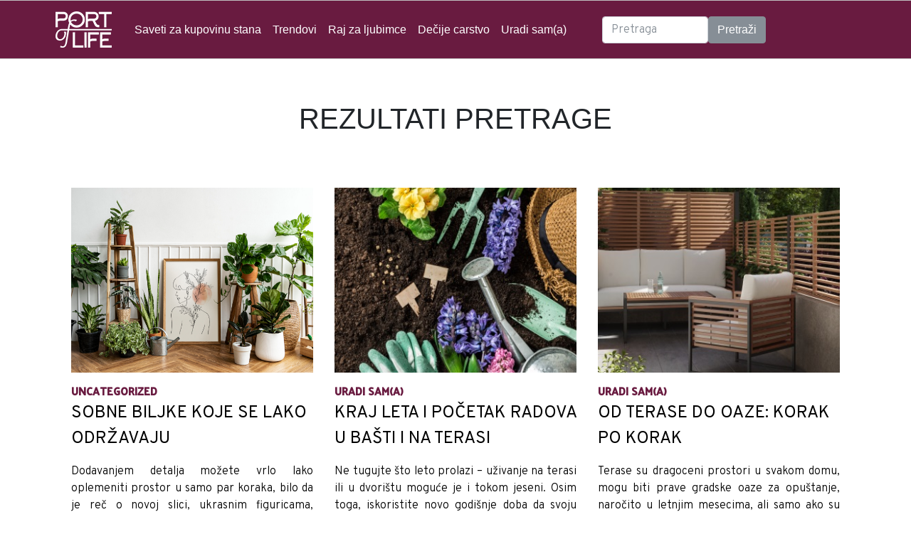

--- FILE ---
content_type: text/html; charset=UTF-8
request_url: https://portoflife.rs/tag/cvece/
body_size: 9330
content:
<!doctype html><html lang="en"><head><meta charset="utf-8"><meta http-equiv="x-ua-compatible" content="ie=edge"><meta name="viewport" content="width=device-width, initial-scale=1, shrink-to-fit=no"><link rel="shortcut icon" href="https://portoflife.rs/wp-content/themes/portoflife/resources/favicon.ico" /><meta name='robots' content='index, follow, max-image-preview:large, max-snippet:-1, max-video-preview:-1' /><title>cveće Archives - Port Of Life</title><link rel="canonical" href="http://portoflife.rs/tag/cvece/" /><meta property="og:locale" content="en_US" /><meta property="og:type" content="article" /><meta property="og:title" content="cveće Archives - Port Of Life" /><meta property="og:url" content="http://portoflife.rs/tag/cvece/" /><meta property="og:site_name" content="Port Of Life" /><meta property="og:image" content="https://portoflife.rs/wp-content/uploads/2018/08/port-of-life.png" /><meta property="og:image:width" content="1201" /><meta property="og:image:height" content="628" /><meta property="og:image:type" content="image/png" /><meta name="twitter:card" content="summary_large_image" /> <script type="application/ld+json" class="yoast-schema-graph">{"@context":"https://schema.org","@graph":[{"@type":"CollectionPage","@id":"http://portoflife.rs/tag/cvece/","url":"http://portoflife.rs/tag/cvece/","name":"cveće Archives - Port Of Life","isPartOf":{"@id":"https://portoflife.rs/#website"},"primaryImageOfPage":{"@id":"http://portoflife.rs/tag/cvece/#primaryimage"},"image":{"@id":"http://portoflife.rs/tag/cvece/#primaryimage"},"thumbnailUrl":"https://portoflife.rs/wp-content/uploads/2022/09/2-scaled.jpg","breadcrumb":{"@id":"http://portoflife.rs/tag/cvece/#breadcrumb"},"inLanguage":"en"},{"@type":"ImageObject","inLanguage":"en","@id":"http://portoflife.rs/tag/cvece/#primaryimage","url":"https://portoflife.rs/wp-content/uploads/2022/09/2-scaled.jpg","contentUrl":"https://portoflife.rs/wp-content/uploads/2022/09/2-scaled.jpg","width":2560,"height":1709},{"@type":"BreadcrumbList","@id":"http://portoflife.rs/tag/cvece/#breadcrumb","itemListElement":[{"@type":"ListItem","position":1,"name":"Home","item":"https://portoflife.rs/"},{"@type":"ListItem","position":2,"name":"cveće"}]},{"@type":"WebSite","@id":"https://portoflife.rs/#website","url":"https://portoflife.rs/","name":"Port Of Life","description":"Port Of Life blog","potentialAction":[{"@type":"SearchAction","target":{"@type":"EntryPoint","urlTemplate":"https://portoflife.rs/?s={search_term_string}"},"query-input":"required name=search_term_string"}],"inLanguage":"en"}]}</script> <link rel='dns-prefetch' href='//ws.sharethis.com' /><link rel="alternate" type="application/rss+xml" title="Port Of Life &raquo; cveće Tag Feed" href="https://portoflife.rs/tag/cvece/feed/" /> <script defer src="[data-uri]"></script> <style id='wp-emoji-styles-inline-css' type='text/css'>img.wp-smiley, img.emoji {
		display: inline !important;
		border: none !important;
		box-shadow: none !important;
		height: 1em !important;
		width: 1em !important;
		margin: 0 0.07em !important;
		vertical-align: -0.1em !important;
		background: none !important;
		padding: 0 !important;
	}</style><link rel='stylesheet' id='wp-block-library-css' href='https://portoflife.rs/wp-includes/css/dist/block-library/style.min.css?ver=490b018c8297cf1f82056cc6982e654b' type='text/css' media='all' /><style id='global-styles-inline-css' type='text/css'>body{--wp--preset--color--black: #000000;--wp--preset--color--cyan-bluish-gray: #abb8c3;--wp--preset--color--white: #ffffff;--wp--preset--color--pale-pink: #f78da7;--wp--preset--color--vivid-red: #cf2e2e;--wp--preset--color--luminous-vivid-orange: #ff6900;--wp--preset--color--luminous-vivid-amber: #fcb900;--wp--preset--color--light-green-cyan: #7bdcb5;--wp--preset--color--vivid-green-cyan: #00d084;--wp--preset--color--pale-cyan-blue: #8ed1fc;--wp--preset--color--vivid-cyan-blue: #0693e3;--wp--preset--color--vivid-purple: #9b51e0;--wp--preset--gradient--vivid-cyan-blue-to-vivid-purple: linear-gradient(135deg,rgba(6,147,227,1) 0%,rgb(155,81,224) 100%);--wp--preset--gradient--light-green-cyan-to-vivid-green-cyan: linear-gradient(135deg,rgb(122,220,180) 0%,rgb(0,208,130) 100%);--wp--preset--gradient--luminous-vivid-amber-to-luminous-vivid-orange: linear-gradient(135deg,rgba(252,185,0,1) 0%,rgba(255,105,0,1) 100%);--wp--preset--gradient--luminous-vivid-orange-to-vivid-red: linear-gradient(135deg,rgba(255,105,0,1) 0%,rgb(207,46,46) 100%);--wp--preset--gradient--very-light-gray-to-cyan-bluish-gray: linear-gradient(135deg,rgb(238,238,238) 0%,rgb(169,184,195) 100%);--wp--preset--gradient--cool-to-warm-spectrum: linear-gradient(135deg,rgb(74,234,220) 0%,rgb(151,120,209) 20%,rgb(207,42,186) 40%,rgb(238,44,130) 60%,rgb(251,105,98) 80%,rgb(254,248,76) 100%);--wp--preset--gradient--blush-light-purple: linear-gradient(135deg,rgb(255,206,236) 0%,rgb(152,150,240) 100%);--wp--preset--gradient--blush-bordeaux: linear-gradient(135deg,rgb(254,205,165) 0%,rgb(254,45,45) 50%,rgb(107,0,62) 100%);--wp--preset--gradient--luminous-dusk: linear-gradient(135deg,rgb(255,203,112) 0%,rgb(199,81,192) 50%,rgb(65,88,208) 100%);--wp--preset--gradient--pale-ocean: linear-gradient(135deg,rgb(255,245,203) 0%,rgb(182,227,212) 50%,rgb(51,167,181) 100%);--wp--preset--gradient--electric-grass: linear-gradient(135deg,rgb(202,248,128) 0%,rgb(113,206,126) 100%);--wp--preset--gradient--midnight: linear-gradient(135deg,rgb(2,3,129) 0%,rgb(40,116,252) 100%);--wp--preset--font-size--small: 13px;--wp--preset--font-size--medium: 20px;--wp--preset--font-size--large: 36px;--wp--preset--font-size--x-large: 42px;--wp--preset--spacing--20: 0.44rem;--wp--preset--spacing--30: 0.67rem;--wp--preset--spacing--40: 1rem;--wp--preset--spacing--50: 1.5rem;--wp--preset--spacing--60: 2.25rem;--wp--preset--spacing--70: 3.38rem;--wp--preset--spacing--80: 5.06rem;--wp--preset--shadow--natural: 6px 6px 9px rgba(0, 0, 0, 0.2);--wp--preset--shadow--deep: 12px 12px 50px rgba(0, 0, 0, 0.4);--wp--preset--shadow--sharp: 6px 6px 0px rgba(0, 0, 0, 0.2);--wp--preset--shadow--outlined: 6px 6px 0px -3px rgba(255, 255, 255, 1), 6px 6px rgba(0, 0, 0, 1);--wp--preset--shadow--crisp: 6px 6px 0px rgba(0, 0, 0, 1);}body { margin: 0; }.wp-site-blocks > .alignleft { float: left; margin-right: 2em; }.wp-site-blocks > .alignright { float: right; margin-left: 2em; }.wp-site-blocks > .aligncenter { justify-content: center; margin-left: auto; margin-right: auto; }:where(.is-layout-flex){gap: 0.5em;}:where(.is-layout-grid){gap: 0.5em;}body .is-layout-flow > .alignleft{float: left;margin-inline-start: 0;margin-inline-end: 2em;}body .is-layout-flow > .alignright{float: right;margin-inline-start: 2em;margin-inline-end: 0;}body .is-layout-flow > .aligncenter{margin-left: auto !important;margin-right: auto !important;}body .is-layout-constrained > .alignleft{float: left;margin-inline-start: 0;margin-inline-end: 2em;}body .is-layout-constrained > .alignright{float: right;margin-inline-start: 2em;margin-inline-end: 0;}body .is-layout-constrained > .aligncenter{margin-left: auto !important;margin-right: auto !important;}body .is-layout-constrained > :where(:not(.alignleft):not(.alignright):not(.alignfull)){margin-left: auto !important;margin-right: auto !important;}body .is-layout-flex{display: flex;}body .is-layout-flex{flex-wrap: wrap;align-items: center;}body .is-layout-flex > *{margin: 0;}body .is-layout-grid{display: grid;}body .is-layout-grid > *{margin: 0;}body{padding-top: 0px;padding-right: 0px;padding-bottom: 0px;padding-left: 0px;}a:where(:not(.wp-element-button)){text-decoration: underline;}.wp-element-button, .wp-block-button__link{background-color: #32373c;border-width: 0;color: #fff;font-family: inherit;font-size: inherit;line-height: inherit;padding: calc(0.667em + 2px) calc(1.333em + 2px);text-decoration: none;}.has-black-color{color: var(--wp--preset--color--black) !important;}.has-cyan-bluish-gray-color{color: var(--wp--preset--color--cyan-bluish-gray) !important;}.has-white-color{color: var(--wp--preset--color--white) !important;}.has-pale-pink-color{color: var(--wp--preset--color--pale-pink) !important;}.has-vivid-red-color{color: var(--wp--preset--color--vivid-red) !important;}.has-luminous-vivid-orange-color{color: var(--wp--preset--color--luminous-vivid-orange) !important;}.has-luminous-vivid-amber-color{color: var(--wp--preset--color--luminous-vivid-amber) !important;}.has-light-green-cyan-color{color: var(--wp--preset--color--light-green-cyan) !important;}.has-vivid-green-cyan-color{color: var(--wp--preset--color--vivid-green-cyan) !important;}.has-pale-cyan-blue-color{color: var(--wp--preset--color--pale-cyan-blue) !important;}.has-vivid-cyan-blue-color{color: var(--wp--preset--color--vivid-cyan-blue) !important;}.has-vivid-purple-color{color: var(--wp--preset--color--vivid-purple) !important;}.has-black-background-color{background-color: var(--wp--preset--color--black) !important;}.has-cyan-bluish-gray-background-color{background-color: var(--wp--preset--color--cyan-bluish-gray) !important;}.has-white-background-color{background-color: var(--wp--preset--color--white) !important;}.has-pale-pink-background-color{background-color: var(--wp--preset--color--pale-pink) !important;}.has-vivid-red-background-color{background-color: var(--wp--preset--color--vivid-red) !important;}.has-luminous-vivid-orange-background-color{background-color: var(--wp--preset--color--luminous-vivid-orange) !important;}.has-luminous-vivid-amber-background-color{background-color: var(--wp--preset--color--luminous-vivid-amber) !important;}.has-light-green-cyan-background-color{background-color: var(--wp--preset--color--light-green-cyan) !important;}.has-vivid-green-cyan-background-color{background-color: var(--wp--preset--color--vivid-green-cyan) !important;}.has-pale-cyan-blue-background-color{background-color: var(--wp--preset--color--pale-cyan-blue) !important;}.has-vivid-cyan-blue-background-color{background-color: var(--wp--preset--color--vivid-cyan-blue) !important;}.has-vivid-purple-background-color{background-color: var(--wp--preset--color--vivid-purple) !important;}.has-black-border-color{border-color: var(--wp--preset--color--black) !important;}.has-cyan-bluish-gray-border-color{border-color: var(--wp--preset--color--cyan-bluish-gray) !important;}.has-white-border-color{border-color: var(--wp--preset--color--white) !important;}.has-pale-pink-border-color{border-color: var(--wp--preset--color--pale-pink) !important;}.has-vivid-red-border-color{border-color: var(--wp--preset--color--vivid-red) !important;}.has-luminous-vivid-orange-border-color{border-color: var(--wp--preset--color--luminous-vivid-orange) !important;}.has-luminous-vivid-amber-border-color{border-color: var(--wp--preset--color--luminous-vivid-amber) !important;}.has-light-green-cyan-border-color{border-color: var(--wp--preset--color--light-green-cyan) !important;}.has-vivid-green-cyan-border-color{border-color: var(--wp--preset--color--vivid-green-cyan) !important;}.has-pale-cyan-blue-border-color{border-color: var(--wp--preset--color--pale-cyan-blue) !important;}.has-vivid-cyan-blue-border-color{border-color: var(--wp--preset--color--vivid-cyan-blue) !important;}.has-vivid-purple-border-color{border-color: var(--wp--preset--color--vivid-purple) !important;}.has-vivid-cyan-blue-to-vivid-purple-gradient-background{background: var(--wp--preset--gradient--vivid-cyan-blue-to-vivid-purple) !important;}.has-light-green-cyan-to-vivid-green-cyan-gradient-background{background: var(--wp--preset--gradient--light-green-cyan-to-vivid-green-cyan) !important;}.has-luminous-vivid-amber-to-luminous-vivid-orange-gradient-background{background: var(--wp--preset--gradient--luminous-vivid-amber-to-luminous-vivid-orange) !important;}.has-luminous-vivid-orange-to-vivid-red-gradient-background{background: var(--wp--preset--gradient--luminous-vivid-orange-to-vivid-red) !important;}.has-very-light-gray-to-cyan-bluish-gray-gradient-background{background: var(--wp--preset--gradient--very-light-gray-to-cyan-bluish-gray) !important;}.has-cool-to-warm-spectrum-gradient-background{background: var(--wp--preset--gradient--cool-to-warm-spectrum) !important;}.has-blush-light-purple-gradient-background{background: var(--wp--preset--gradient--blush-light-purple) !important;}.has-blush-bordeaux-gradient-background{background: var(--wp--preset--gradient--blush-bordeaux) !important;}.has-luminous-dusk-gradient-background{background: var(--wp--preset--gradient--luminous-dusk) !important;}.has-pale-ocean-gradient-background{background: var(--wp--preset--gradient--pale-ocean) !important;}.has-electric-grass-gradient-background{background: var(--wp--preset--gradient--electric-grass) !important;}.has-midnight-gradient-background{background: var(--wp--preset--gradient--midnight) !important;}.has-small-font-size{font-size: var(--wp--preset--font-size--small) !important;}.has-medium-font-size{font-size: var(--wp--preset--font-size--medium) !important;}.has-large-font-size{font-size: var(--wp--preset--font-size--large) !important;}.has-x-large-font-size{font-size: var(--wp--preset--font-size--x-large) !important;}
.wp-block-navigation a:where(:not(.wp-element-button)){color: inherit;}
:where(.wp-block-post-template.is-layout-flex){gap: 1.25em;}:where(.wp-block-post-template.is-layout-grid){gap: 1.25em;}
:where(.wp-block-columns.is-layout-flex){gap: 2em;}:where(.wp-block-columns.is-layout-grid){gap: 2em;}
.wp-block-pullquote{font-size: 1.5em;line-height: 1.6;}</style><link rel='stylesheet' id='contact-form-7-css' href='https://portoflife.rs/wp-content/cache/autoptimize/css/autoptimize_single_3fd2afa98866679439097f4ab102fe0a.css?ver=5.9.4' type='text/css' media='all' /><link rel='stylesheet' id='sage/main.css-css' href='https://portoflife.rs/wp-content/cache/autoptimize/css/autoptimize_single_bb1d69c2fada370bd7f63cb824baa125.css' type='text/css' media='all' /><link rel='stylesheet' id='wp-paginate-css' href='https://portoflife.rs/wp-content/cache/autoptimize/css/autoptimize_single_8573092dc5d46fdafb52651cee0eaa5e.css?ver=2.2.2' type='text/css' media='screen' /> <script defer id='st_insights_js' type="text/javascript" src="https://ws.sharethis.com/button/st_insights.js?publisher=4d48b7c5-0ae3-43d4-bfbe-3ff8c17a8ae6&amp;product=simpleshare&amp;ver=8.5.0" id="ssba-sharethis-js"></script> <script type="text/javascript" src="https://portoflife.rs/wp-includes/js/jquery/jquery.min.js?ver=3.7.1" id="jquery-core-js"></script> <script defer type="text/javascript" src="https://portoflife.rs/wp-includes/js/jquery/jquery-migrate.min.js?ver=3.4.1" id="jquery-migrate-js"></script> <link rel="https://api.w.org/" href="https://portoflife.rs/wp-json/" /><link rel="alternate" type="application/json" href="https://portoflife.rs/wp-json/wp/v2/tags/23" /><link rel="EditURI" type="application/rsd+xml" title="RSD" href="https://portoflife.rs/xmlrpc.php?rsd" />  <script defer src="[data-uri]"></script> <style type="text/css">.recentcomments a{display:inline !important;padding:0 !important;margin:0 !important;}</style><style type="text/css" id="wp-custom-css">.bkgbrand {
	display: none;
}

#newsletter {
	display: none;
}

.newsletter .row:last-child {
  display: none;
}

#bkgbrandleft {
	display: none;
}

#bkgbrandright {
	display: none;
}</style></head><body class="archive tag tag-cvece tag-23 app-data index-data archive-data tag-data tag-23-data tag-cvece-data"><section id="header" class="sticky-top"><div class="navfluid"><div class="container"><div class="row"><div class="col-lg-1 header-logo"> <a href="https://portoflife.rs"><img class="img-fluid" src="https://portoflife.rs/wp-content/themes/portoflife/dist//images/logo-white.png"></a></div><nav class="col-lg-7 navbar navbar-expand-lg navbar-dark"> <button class="navbar-toggler ml-auto" type="button" data-toggle="collapse"
 data-target="#navbarSupportedContent"
 aria-controls="navbarSupportedContent" aria-expanded="false" aria-label="Toggle navigation"> <span class="navbar-toggler-icon"></span> </button><div class="collapse navbar-collapse" id="navbarSupportedContent"><div class="row"><div class="col-6"><ul id="menu-navigation" class="navbar-nav"><li id="menu-item-953" class="menu-item menu-item-type-taxonomy menu-item-object-category menu-item-953 nav-item"><a class="nav-link"href="https://portoflife.rs/saveti-za-kupovinu-stana/">Saveti za kupovinu stana</a></li><li id="menu-item-945" class="menu-item menu-item-type-taxonomy menu-item-object-category menu-item-945 nav-item"><a class="nav-link"href="https://portoflife.rs/trendovi/">Trendovi</a></li><li id="menu-item-949" class="menu-item menu-item-type-taxonomy menu-item-object-category menu-item-949 nav-item"><a class="nav-link"href="https://portoflife.rs/raj-za-ljubimce/">Raj za ljubimce</a></li><li id="menu-item-947" class="menu-item menu-item-type-taxonomy menu-item-object-category menu-item-947 nav-item"><a class="nav-link"href="https://portoflife.rs/decije-carstvo/">Dečije carstvo</a></li><li id="menu-item-941" class="menu-item menu-item-type-taxonomy menu-item-object-category menu-item-941 nav-item"><a class="nav-link"href="https://portoflife.rs/uradi-sama/">Uradi sam(a)</a></li></ul></div><div class="col-6 d-none d-block d-sm-block d-md-block d-lg-none"><ul id="menu-stranice" class="navbar-nav"><li id="menu-item-1461" class="menu-item menu-item-type-post_type menu-item-object-post menu-item-1461 nav-item"><a class="nav-link"href="https://portoflife.rs/pravila-i-uslovi-koriscenja-bloga-port-of-life/">Uslovi korišćenja</a></li><li id="menu-item-332" class="menu-item menu-item-type-post_type menu-item-object-page menu-item-332 nav-item"><a class="nav-link"href="https://portoflife.rs/kontakt/">Kontakt</a></li></ul></div></div></div></nav><div class="col-lg-3 justify-content-center align-items-center d-flex"><form role="search" method="get" class="search-form" action="http://portoflife.rs/"><div class="form-group"> <label> <input type="search" class="search-field form-control" placeholder="Pretraga" value="" name="s" autocomplete="off"> </label> <input type="submit" class="search-submit btn btn-primary" value="Pretraži"></div></form></div></div></div></div></section><div class="wrap container" role="document"><div class="content"><main class="main"><section class="kategorije" id="kat"><div class="container"><h2 class="title">Rezultati pretrage</h2><div class="trendovi row"><div class="col-lg-4 image-cover"><div class="first"> <a href="https://portoflife.rs/?post_type=post&amp;p=8087"><img class="img-fluid"
 src="https://portoflife.rs/wp-content/uploads/2022/09/2-scaled.jpg"></a><div class="category"> <a href="https://portoflife.rs/sobne-biljke-koje-se-lako-odrzavaju/"> <span>Uncategorized</span> </a></div><div class="title"> <a href="https://portoflife.rs/?post_type=post&amp;p=8087"><p>SOBNE BILJKE KOJE SE LAKO ODRŽAVAJU</p></a></div><div class="text"><p><p>Dodavanjem detalja možete vrlo lako oplemeniti prostor u samo par koraka, bilo da je reč o novoj slici, ukrasnim figuricama, svećama ili lampi. Ipak, najveće osveženje donose sobne biljke koje<a class="moretag" style="text-decoration:none" href="https://portoflife.rs/sobne-biljke-koje-se-lako-odrzavaju/">.. Pročitaj više</a></p></p></div><div class="read-more"> <a href="https://portoflife.rs/?post_type=post&amp;p=8087">saznaj više>>></a></div></div></div><div class="col-lg-4 image-cover"><div class="first"> <a href="https://portoflife.rs/?post_type=post&amp;p=1857"><img class="img-fluid"
 src="https://portoflife.rs/wp-content/uploads/2018/08/bašta-mala.jpg"></a><div class="category"> <a href="https://portoflife.rs/kraj-leta-i-pocetak-radova-u-basti-i-na-terasi/"> <span>Uradi sam(a)</span> </a></div><div class="title"> <a href="https://portoflife.rs/?post_type=post&amp;p=1857"><p>KRAJ LETA I POČETAK RADOVA U BAŠTI I NA TERASI</p></a></div><div class="text"><p><p>Ne tugujte što leto prolazi &#8211; uživanje na terasi ili u dvorištu moguće je i tokom jeseni. Osim toga, iskoristite novo godišnje doba da svoju oazu ulepšate biljkama koje se<a class="moretag" style="text-decoration:none" href="https://portoflife.rs/kraj-leta-i-pocetak-radova-u-basti-i-na-terasi/">.. Pročitaj više</a></p></p></div><div class="read-more"> <a href="https://portoflife.rs/?post_type=post&amp;p=1857">saznaj više>>></a></div></div></div><div class="col-lg-4 image-cover"><div class="first"> <a href="https://portoflife.rs/?post_type=post&amp;p=763"><img class="img-fluid"
 src="https://portoflife.rs/wp-content/uploads/2018/06/mala-6.jpg"></a><div class="category"> <a href="https://portoflife.rs/od-terase-do-oaze-korak-po-korak/"> <span>Uradi sam(a)</span> </a></div><div class="title"> <a href="https://portoflife.rs/?post_type=post&amp;p=763"><p>OD TERASE DO OAZE: KORAK PO KORAK</p></a></div><div class="text"><p><p>Terase su dragoceni prostori u svakom domu, mogu biti prave gradske oaze za opuštanje, naročito u letnjim mesecima, ali samo ako su prilagođene potrebama onih koji ih koriste. Kako se to<a class="moretag" style="text-decoration:none" href="https://portoflife.rs/od-terase-do-oaze-korak-po-korak/">.. Pročitaj više</a></p></p></div><div class="read-more"> <a href="https://portoflife.rs/?post_type=post&amp;p=763">saznaj više>>></a></div></div></div><div class="col-lg-4 image-cover"><div class="first"> <a href="https://portoflife.rs/?post_type=post&amp;p=573"><img class="img-fluid"
 src="https://portoflife.rs/wp-content/uploads/2018/06/biljke-začini-mala.jpg"></a><div class="category"> <a href="https://portoflife.rs/kako-se-uzgaja-zacinsko-bilje-u-stanu/"> <span>Uradi sam(a)</span> </a></div><div class="title"> <a href="https://portoflife.rs/?post_type=post&amp;p=573"><p>KAKO SE UZGAJA ZAČINSKO BILJE U STANU</p></a></div><div class="text"><p><p>Ako sami uzgajate začinsko bilje imaćete višestruku korist &#8211; uštedećete i uvek ćete imati na raspolaganju sveže začine. Prvo što u vezi s tim treba da uradite je da nađete<a class="moretag" style="text-decoration:none" href="https://portoflife.rs/kako-se-uzgaja-zacinsko-bilje-u-stanu/">.. Pročitaj više</a></p></p></div><div class="read-more"> <a href="https://portoflife.rs/?post_type=post&amp;p=573">saznaj više>>></a></div></div></div></div></div></section><section id="newsletter" class="contact-email" ><div class="container"><div class="row"><div class="col-lg-6"><h2>Prijavite se na Newsletter</h2></div></div><div class="row"><div class="col-lg-8"><p>Ne propustite sva aktuelna dešavanja u svetu arhitekture i urbanog življenja!</p></div></div><div class="wpcf7 no-js" id="wpcf7-f544-o1" lang="en" dir="ltr"><div class="screen-reader-response"><p role="status" aria-live="polite" aria-atomic="true"></p><ul></ul></div><form action="/tag/cvece/#wpcf7-f544-o1" method="post" class="wpcf7-form init" aria-label="Contact form" novalidate="novalidate" data-status="init"><div style="display: none;"> <input type="hidden" name="_wpcf7" value="544" /> <input type="hidden" name="_wpcf7_version" value="5.9.4" /> <input type="hidden" name="_wpcf7_locale" value="en" /> <input type="hidden" name="_wpcf7_unit_tag" value="wpcf7-f544-o1" /> <input type="hidden" name="_wpcf7_container_post" value="0" /> <input type="hidden" name="_wpcf7_posted_data_hash" value="" /></div><div class="row"><div class="col-lg-6"><p><span class="wpcf7-form-control-wrap" data-name="your-name"><input size="40" class="wpcf7-form-control wpcf7-text wpcf7-validates-as-required form-control" id="inputname" aria-required="true" aria-invalid="false" placeholder="Ime" value="" type="text" name="your-name" /></span></p></div><div class="col-lg-6"><p><span class="wpcf7-form-control-wrap" data-name="your-email"><input size="40" class="wpcf7-form-control wpcf7-email wpcf7-validates-as-required wpcf7-text wpcf7-validates-as-email form-control" id="inputemail" aria-required="true" aria-invalid="false" placeholder="Email" value="" type="email" name="your-email" /></span></p></div></div><div class="row"><div class="col-lg-3 button"><p><input class="wpcf7-form-control wpcf7-submit has-spinner posalji" type="submit" value="Prijavi se" /></p></div></div><div class="wpcf7-response-output" aria-hidden="true"></div></form></div></div></section></main></div></div><section id="footer"><div class="container"><div class="row"><div class="col-lg-3 col-4 trendlist  text-center borders"><ul id="menu-navigation-1" class="ul-class"><li class="menu-item menu-item-type-taxonomy menu-item-object-category menu-item-953 nav-item"><a class="nav-link"href="https://portoflife.rs/saveti-za-kupovinu-stana/">Saveti za kupovinu stana</a></li><li class="menu-item menu-item-type-taxonomy menu-item-object-category menu-item-945 nav-item"><a class="nav-link"href="https://portoflife.rs/trendovi/">Trendovi</a></li><li class="menu-item menu-item-type-taxonomy menu-item-object-category menu-item-949 nav-item"><a class="nav-link"href="https://portoflife.rs/raj-za-ljubimce/">Raj za ljubimce</a></li><li class="menu-item menu-item-type-taxonomy menu-item-object-category menu-item-947 nav-item"><a class="nav-link"href="https://portoflife.rs/decije-carstvo/">Dečije carstvo</a></li><li class="menu-item menu-item-type-taxonomy menu-item-object-category menu-item-941 nav-item"><a class="nav-link"href="https://portoflife.rs/uradi-sama/">Uradi sam(a)</a></li></ul></div><div class="offset-lg-1 offset-0"></div><div class="col-lg-2 col-4 logo text-center"><div class="img-border"> <a href="https://portoflife.rs"><img class="img-fluid rounded-0" src="https://portoflife.rs/wp-content/themes/portoflife/dist//images/logo-white.png"></a></div></div><div class="offset-lg-1 offset-0"></div><div class="col-lg-2 col-4 social text-center borders"><div class="soci"> <a href="https://www.instagram.com/wellportbelgrade/"><i class="fa fa-instagram fb-link"></i></a> <a href="https://www.facebook.com/wellportbelgrade/"> <i class="fa fa-facebook-square"></i></a></div></div><div class="col-lg-3 col-4 navs"><ul id="menu-stranice-1" class="ul-class-left"><li class="menu-item menu-item-type-post_type menu-item-object-post menu-item-1461 nav-item"><a class="nav-link"href="https://portoflife.rs/pravila-i-uslovi-koriscenja-bloga-port-of-life/">Uslovi korišćenja</a></li><li class="menu-item menu-item-type-post_type menu-item-object-page menu-item-332 nav-item"><a class="nav-link"href="https://portoflife.rs/kontakt/">Kontakt</a></li></ul><li class="copyright nav-item"><p>© Copyright Portoflife 2018.</p></li></div></div></div></section> <script defer type="text/javascript" src="https://portoflife.rs/wp-content/cache/autoptimize/js/autoptimize_single_efc27e253fae1b7b891fb5a40e687768.js?ver=5.9.4" id="swv-js"></script> <script defer id="contact-form-7-js-extra" src="[data-uri]"></script> <script defer type="text/javascript" src="https://portoflife.rs/wp-content/cache/autoptimize/js/autoptimize_single_917602d642f84a211838f0c1757c4dc1.js?ver=5.9.4" id="contact-form-7-js"></script> <script defer type="text/javascript" src="https://portoflife.rs/wp-content/cache/autoptimize/js/autoptimize_single_79ebb4e295a9a24dbcaa181a6bd9855b.js?ver=1715940746" id="simple-share-buttons-adder-ssba-js"></script> <script defer id="simple-share-buttons-adder-ssba-js-after" src="[data-uri]"></script> <script defer type="text/javascript" src="https://portoflife.rs/wp-content/cache/autoptimize/js/autoptimize_single_53b8fc949a4ab6c8ea14056c82033bbd.js" id="sage/main.js-js"></script> </body></html>